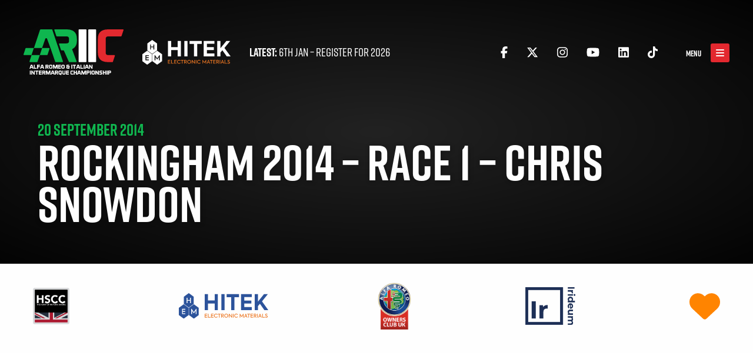

--- FILE ---
content_type: text/html; charset=UTF-8
request_url: https://alfaracer.com/videos/rockingham-2014-race-1-chris-snowdon/
body_size: 10638
content:
<!doctype html>

<html class="no-js" lang="en-GB">

<head>
	<meta charset="utf-8">

	<!-- Force IE to use the latest rendering engine available -->
	<meta http-equiv="X-UA-Compatible" content="IE=edge">

	<!-- Mobile Meta -->
	<meta name="viewport" content="width=device-width, initial-scale=1.0">
	<meta class="foundation-mq">

	<!-- If Site Icon isn't set in customizer -->
	
	<link rel="pingback" href="https://alfaracer.com/xmlrpc.php">
	<link rel="stylesheet" href="https://use.typekit.net/xvu6obf.css">
	<script src="https://kit.fontawesome.com/c7e09d8a9a.js" crossorigin="anonymous"></script>

	<!-- Global site tag (gtag.js) - Google Analytics -->
	<script async src="https://www.googletagmanager.com/gtag/js?id=UA-49017400-1"></script>
	<script>
		window.dataLayer = window.dataLayer || [];

		function gtag() {
			dataLayer.push(arguments);
		}
		gtag('js', new Date());

		gtag('config', 'UA-49017400-1');
	</script>

	<meta name='robots' content='index, follow, max-image-preview:large, max-snippet:-1, max-video-preview:-1' />

	<!-- This site is optimized with the Yoast SEO plugin v26.8 - https://yoast.com/product/yoast-seo-wordpress/ -->
	<title>Rockingham 2014 - Race 1 - Chris Snowdon - 2026 HITEK Alfa Romeo &amp; Italian Intermarque Championship</title>
	<link rel="canonical" href="https://alfaracer.com/videos/rockingham-2014-race-1-chris-snowdon/" />
	<meta property="og:locale" content="en_GB" />
	<meta property="og:type" content="article" />
	<meta property="og:title" content="Rockingham 2014 - Race 1 - Chris Snowdon - 2026 HITEK Alfa Romeo &amp; Italian Intermarque Championship" />
	<meta property="og:url" content="https://alfaracer.com/videos/rockingham-2014-race-1-chris-snowdon/" />
	<meta property="og:site_name" content="2026 HITEK Alfa Romeo &amp; Italian Intermarque Championship" />
	<meta property="article:publisher" content="https://www.facebook.com/AlfaRomeoChampionship/" />
	<meta property="article:modified_time" content="2019-05-14T17:00:35+00:00" />
	<meta name="twitter:card" content="summary_large_image" />
	<meta name="twitter:site" content="@alfaracer" />
	<script type="application/ld+json" class="yoast-schema-graph">{"@context":"https://schema.org","@graph":[{"@type":"WebPage","@id":"https://alfaracer.com/videos/rockingham-2014-race-1-chris-snowdon/","url":"https://alfaracer.com/videos/rockingham-2014-race-1-chris-snowdon/","name":"Rockingham 2014 - Race 1 - Chris Snowdon - 2026 HITEK Alfa Romeo &amp; Italian Intermarque Championship","isPartOf":{"@id":"https://alfaracer.com/#website"},"datePublished":"2014-09-20T12:26:48+00:00","dateModified":"2019-05-14T17:00:35+00:00","breadcrumb":{"@id":"https://alfaracer.com/videos/rockingham-2014-race-1-chris-snowdon/#breadcrumb"},"inLanguage":"en-GB","potentialAction":[{"@type":"ReadAction","target":["https://alfaracer.com/videos/rockingham-2014-race-1-chris-snowdon/"]}]},{"@type":"BreadcrumbList","@id":"https://alfaracer.com/videos/rockingham-2014-race-1-chris-snowdon/#breadcrumb","itemListElement":[{"@type":"ListItem","position":1,"name":"Home","item":"https://alfaracer.com/"},{"@type":"ListItem","position":2,"name":"Videos","item":"https://alfaracer.com/videos/"},{"@type":"ListItem","position":3,"name":"Rockingham 2014 &#8211; Race 1 &#8211; Chris Snowdon"}]},{"@type":"WebSite","@id":"https://alfaracer.com/#website","url":"https://alfaracer.com/","name":"2026 HITEK Alfa Romeo &amp; Italian Intermarque Championship","description":"Organisers of the UK Alfa Romeo &amp; Italian Car Motor Racing Championship","publisher":{"@id":"https://alfaracer.com/#organization"},"potentialAction":[{"@type":"SearchAction","target":{"@type":"EntryPoint","urlTemplate":"https://alfaracer.com/?s={search_term_string}"},"query-input":{"@type":"PropertyValueSpecification","valueRequired":true,"valueName":"search_term_string"}}],"inLanguage":"en-GB"},{"@type":"Organization","@id":"https://alfaracer.com/#organization","name":"HITEK Electronic Materials Alfa Romeo Championship","url":"https://alfaracer.com/","logo":{"@type":"ImageObject","inLanguage":"en-GB","@id":"https://alfaracer.com/#/schema/logo/image/","url":"https://alfaracer.com/wp-content/uploads/2021/03/arca-logo-dark.png","contentUrl":"https://alfaracer.com/wp-content/uploads/2021/03/arca-logo-dark.png","width":2244,"height":1418,"caption":"HITEK Electronic Materials Alfa Romeo Championship"},"image":{"@id":"https://alfaracer.com/#/schema/logo/image/"},"sameAs":["https://www.facebook.com/AlfaRomeoChampionship/","https://x.com/alfaracer","https://www.instagram.com/alfaracer63/","https://www.youtube.com/channel/UC8fOOi6J63GCFm49YzmEHDQ","https://www.tiktok.com/@alfachampionship"]}]}</script>
	<!-- / Yoast SEO plugin. -->


<link rel='dns-prefetch' href='//ajax.googleapis.com' />
<link rel="alternate" type="application/rss+xml" title="2026 HITEK Alfa Romeo &amp; Italian Intermarque Championship &raquo; Feed" href="https://alfaracer.com/feed/" />
<link rel="alternate" type="application/rss+xml" title="2026 HITEK Alfa Romeo &amp; Italian Intermarque Championship &raquo; Comments Feed" href="https://alfaracer.com/comments/feed/" />
<link rel="alternate" type="application/rss+xml" title="2026 HITEK Alfa Romeo &amp; Italian Intermarque Championship &raquo; Rockingham 2014 &#8211; Race 1 &#8211; Chris Snowdon Comments Feed" href="https://alfaracer.com/videos/rockingham-2014-race-1-chris-snowdon/feed/" />
<link rel="alternate" title="oEmbed (JSON)" type="application/json+oembed" href="https://alfaracer.com/wp-json/oembed/1.0/embed?url=https%3A%2F%2Falfaracer.com%2Fvideos%2Frockingham-2014-race-1-chris-snowdon%2F" />
<link rel="alternate" title="oEmbed (XML)" type="text/xml+oembed" href="https://alfaracer.com/wp-json/oembed/1.0/embed?url=https%3A%2F%2Falfaracer.com%2Fvideos%2Frockingham-2014-race-1-chris-snowdon%2F&#038;format=xml" />
<style id='wp-img-auto-sizes-contain-inline-css' type='text/css'>
img:is([sizes=auto i],[sizes^="auto," i]){contain-intrinsic-size:3000px 1500px}
/*# sourceURL=wp-img-auto-sizes-contain-inline-css */
</style>
<style id='wp-emoji-styles-inline-css' type='text/css'>

	img.wp-smiley, img.emoji {
		display: inline !important;
		border: none !important;
		box-shadow: none !important;
		height: 1em !important;
		width: 1em !important;
		margin: 0 0.07em !important;
		vertical-align: -0.1em !important;
		background: none !important;
		padding: 0 !important;
	}
/*# sourceURL=wp-emoji-styles-inline-css */
</style>
<style id='wp-block-library-inline-css' type='text/css'>
:root{--wp-block-synced-color:#7a00df;--wp-block-synced-color--rgb:122,0,223;--wp-bound-block-color:var(--wp-block-synced-color);--wp-editor-canvas-background:#ddd;--wp-admin-theme-color:#007cba;--wp-admin-theme-color--rgb:0,124,186;--wp-admin-theme-color-darker-10:#006ba1;--wp-admin-theme-color-darker-10--rgb:0,107,160.5;--wp-admin-theme-color-darker-20:#005a87;--wp-admin-theme-color-darker-20--rgb:0,90,135;--wp-admin-border-width-focus:2px}@media (min-resolution:192dpi){:root{--wp-admin-border-width-focus:1.5px}}.wp-element-button{cursor:pointer}:root .has-very-light-gray-background-color{background-color:#eee}:root .has-very-dark-gray-background-color{background-color:#313131}:root .has-very-light-gray-color{color:#eee}:root .has-very-dark-gray-color{color:#313131}:root .has-vivid-green-cyan-to-vivid-cyan-blue-gradient-background{background:linear-gradient(135deg,#00d084,#0693e3)}:root .has-purple-crush-gradient-background{background:linear-gradient(135deg,#34e2e4,#4721fb 50%,#ab1dfe)}:root .has-hazy-dawn-gradient-background{background:linear-gradient(135deg,#faaca8,#dad0ec)}:root .has-subdued-olive-gradient-background{background:linear-gradient(135deg,#fafae1,#67a671)}:root .has-atomic-cream-gradient-background{background:linear-gradient(135deg,#fdd79a,#004a59)}:root .has-nightshade-gradient-background{background:linear-gradient(135deg,#330968,#31cdcf)}:root .has-midnight-gradient-background{background:linear-gradient(135deg,#020381,#2874fc)}:root{--wp--preset--font-size--normal:16px;--wp--preset--font-size--huge:42px}.has-regular-font-size{font-size:1em}.has-larger-font-size{font-size:2.625em}.has-normal-font-size{font-size:var(--wp--preset--font-size--normal)}.has-huge-font-size{font-size:var(--wp--preset--font-size--huge)}.has-text-align-center{text-align:center}.has-text-align-left{text-align:left}.has-text-align-right{text-align:right}.has-fit-text{white-space:nowrap!important}#end-resizable-editor-section{display:none}.aligncenter{clear:both}.items-justified-left{justify-content:flex-start}.items-justified-center{justify-content:center}.items-justified-right{justify-content:flex-end}.items-justified-space-between{justify-content:space-between}.screen-reader-text{border:0;clip-path:inset(50%);height:1px;margin:-1px;overflow:hidden;padding:0;position:absolute;width:1px;word-wrap:normal!important}.screen-reader-text:focus{background-color:#ddd;clip-path:none;color:#444;display:block;font-size:1em;height:auto;left:5px;line-height:normal;padding:15px 23px 14px;text-decoration:none;top:5px;width:auto;z-index:100000}html :where(.has-border-color){border-style:solid}html :where([style*=border-top-color]){border-top-style:solid}html :where([style*=border-right-color]){border-right-style:solid}html :where([style*=border-bottom-color]){border-bottom-style:solid}html :where([style*=border-left-color]){border-left-style:solid}html :where([style*=border-width]){border-style:solid}html :where([style*=border-top-width]){border-top-style:solid}html :where([style*=border-right-width]){border-right-style:solid}html :where([style*=border-bottom-width]){border-bottom-style:solid}html :where([style*=border-left-width]){border-left-style:solid}html :where(img[class*=wp-image-]){height:auto;max-width:100%}:where(figure){margin:0 0 1em}html :where(.is-position-sticky){--wp-admin--admin-bar--position-offset:var(--wp-admin--admin-bar--height,0px)}@media screen and (max-width:600px){html :where(.is-position-sticky){--wp-admin--admin-bar--position-offset:0px}}

/*# sourceURL=wp-block-library-inline-css */
</style><link rel='stylesheet' id='wc-blocks-style-css' href='https://alfaracer.com/wp-content/plugins/woocommerce/assets/client/blocks/wc-blocks.css?ver=wc-10.4.3' type='text/css' media='all' />
<style id='global-styles-inline-css' type='text/css'>
:root{--wp--preset--aspect-ratio--square: 1;--wp--preset--aspect-ratio--4-3: 4/3;--wp--preset--aspect-ratio--3-4: 3/4;--wp--preset--aspect-ratio--3-2: 3/2;--wp--preset--aspect-ratio--2-3: 2/3;--wp--preset--aspect-ratio--16-9: 16/9;--wp--preset--aspect-ratio--9-16: 9/16;--wp--preset--color--black: #000000;--wp--preset--color--cyan-bluish-gray: #abb8c3;--wp--preset--color--white: #ffffff;--wp--preset--color--pale-pink: #f78da7;--wp--preset--color--vivid-red: #cf2e2e;--wp--preset--color--luminous-vivid-orange: #ff6900;--wp--preset--color--luminous-vivid-amber: #fcb900;--wp--preset--color--light-green-cyan: #7bdcb5;--wp--preset--color--vivid-green-cyan: #00d084;--wp--preset--color--pale-cyan-blue: #8ed1fc;--wp--preset--color--vivid-cyan-blue: #0693e3;--wp--preset--color--vivid-purple: #9b51e0;--wp--preset--gradient--vivid-cyan-blue-to-vivid-purple: linear-gradient(135deg,rgb(6,147,227) 0%,rgb(155,81,224) 100%);--wp--preset--gradient--light-green-cyan-to-vivid-green-cyan: linear-gradient(135deg,rgb(122,220,180) 0%,rgb(0,208,130) 100%);--wp--preset--gradient--luminous-vivid-amber-to-luminous-vivid-orange: linear-gradient(135deg,rgb(252,185,0) 0%,rgb(255,105,0) 100%);--wp--preset--gradient--luminous-vivid-orange-to-vivid-red: linear-gradient(135deg,rgb(255,105,0) 0%,rgb(207,46,46) 100%);--wp--preset--gradient--very-light-gray-to-cyan-bluish-gray: linear-gradient(135deg,rgb(238,238,238) 0%,rgb(169,184,195) 100%);--wp--preset--gradient--cool-to-warm-spectrum: linear-gradient(135deg,rgb(74,234,220) 0%,rgb(151,120,209) 20%,rgb(207,42,186) 40%,rgb(238,44,130) 60%,rgb(251,105,98) 80%,rgb(254,248,76) 100%);--wp--preset--gradient--blush-light-purple: linear-gradient(135deg,rgb(255,206,236) 0%,rgb(152,150,240) 100%);--wp--preset--gradient--blush-bordeaux: linear-gradient(135deg,rgb(254,205,165) 0%,rgb(254,45,45) 50%,rgb(107,0,62) 100%);--wp--preset--gradient--luminous-dusk: linear-gradient(135deg,rgb(255,203,112) 0%,rgb(199,81,192) 50%,rgb(65,88,208) 100%);--wp--preset--gradient--pale-ocean: linear-gradient(135deg,rgb(255,245,203) 0%,rgb(182,227,212) 50%,rgb(51,167,181) 100%);--wp--preset--gradient--electric-grass: linear-gradient(135deg,rgb(202,248,128) 0%,rgb(113,206,126) 100%);--wp--preset--gradient--midnight: linear-gradient(135deg,rgb(2,3,129) 0%,rgb(40,116,252) 100%);--wp--preset--font-size--small: 13px;--wp--preset--font-size--medium: 20px;--wp--preset--font-size--large: 36px;--wp--preset--font-size--x-large: 42px;--wp--preset--spacing--20: 0.44rem;--wp--preset--spacing--30: 0.67rem;--wp--preset--spacing--40: 1rem;--wp--preset--spacing--50: 1.5rem;--wp--preset--spacing--60: 2.25rem;--wp--preset--spacing--70: 3.38rem;--wp--preset--spacing--80: 5.06rem;--wp--preset--shadow--natural: 6px 6px 9px rgba(0, 0, 0, 0.2);--wp--preset--shadow--deep: 12px 12px 50px rgba(0, 0, 0, 0.4);--wp--preset--shadow--sharp: 6px 6px 0px rgba(0, 0, 0, 0.2);--wp--preset--shadow--outlined: 6px 6px 0px -3px rgb(255, 255, 255), 6px 6px rgb(0, 0, 0);--wp--preset--shadow--crisp: 6px 6px 0px rgb(0, 0, 0);}:where(.is-layout-flex){gap: 0.5em;}:where(.is-layout-grid){gap: 0.5em;}body .is-layout-flex{display: flex;}.is-layout-flex{flex-wrap: wrap;align-items: center;}.is-layout-flex > :is(*, div){margin: 0;}body .is-layout-grid{display: grid;}.is-layout-grid > :is(*, div){margin: 0;}:where(.wp-block-columns.is-layout-flex){gap: 2em;}:where(.wp-block-columns.is-layout-grid){gap: 2em;}:where(.wp-block-post-template.is-layout-flex){gap: 1.25em;}:where(.wp-block-post-template.is-layout-grid){gap: 1.25em;}.has-black-color{color: var(--wp--preset--color--black) !important;}.has-cyan-bluish-gray-color{color: var(--wp--preset--color--cyan-bluish-gray) !important;}.has-white-color{color: var(--wp--preset--color--white) !important;}.has-pale-pink-color{color: var(--wp--preset--color--pale-pink) !important;}.has-vivid-red-color{color: var(--wp--preset--color--vivid-red) !important;}.has-luminous-vivid-orange-color{color: var(--wp--preset--color--luminous-vivid-orange) !important;}.has-luminous-vivid-amber-color{color: var(--wp--preset--color--luminous-vivid-amber) !important;}.has-light-green-cyan-color{color: var(--wp--preset--color--light-green-cyan) !important;}.has-vivid-green-cyan-color{color: var(--wp--preset--color--vivid-green-cyan) !important;}.has-pale-cyan-blue-color{color: var(--wp--preset--color--pale-cyan-blue) !important;}.has-vivid-cyan-blue-color{color: var(--wp--preset--color--vivid-cyan-blue) !important;}.has-vivid-purple-color{color: var(--wp--preset--color--vivid-purple) !important;}.has-black-background-color{background-color: var(--wp--preset--color--black) !important;}.has-cyan-bluish-gray-background-color{background-color: var(--wp--preset--color--cyan-bluish-gray) !important;}.has-white-background-color{background-color: var(--wp--preset--color--white) !important;}.has-pale-pink-background-color{background-color: var(--wp--preset--color--pale-pink) !important;}.has-vivid-red-background-color{background-color: var(--wp--preset--color--vivid-red) !important;}.has-luminous-vivid-orange-background-color{background-color: var(--wp--preset--color--luminous-vivid-orange) !important;}.has-luminous-vivid-amber-background-color{background-color: var(--wp--preset--color--luminous-vivid-amber) !important;}.has-light-green-cyan-background-color{background-color: var(--wp--preset--color--light-green-cyan) !important;}.has-vivid-green-cyan-background-color{background-color: var(--wp--preset--color--vivid-green-cyan) !important;}.has-pale-cyan-blue-background-color{background-color: var(--wp--preset--color--pale-cyan-blue) !important;}.has-vivid-cyan-blue-background-color{background-color: var(--wp--preset--color--vivid-cyan-blue) !important;}.has-vivid-purple-background-color{background-color: var(--wp--preset--color--vivid-purple) !important;}.has-black-border-color{border-color: var(--wp--preset--color--black) !important;}.has-cyan-bluish-gray-border-color{border-color: var(--wp--preset--color--cyan-bluish-gray) !important;}.has-white-border-color{border-color: var(--wp--preset--color--white) !important;}.has-pale-pink-border-color{border-color: var(--wp--preset--color--pale-pink) !important;}.has-vivid-red-border-color{border-color: var(--wp--preset--color--vivid-red) !important;}.has-luminous-vivid-orange-border-color{border-color: var(--wp--preset--color--luminous-vivid-orange) !important;}.has-luminous-vivid-amber-border-color{border-color: var(--wp--preset--color--luminous-vivid-amber) !important;}.has-light-green-cyan-border-color{border-color: var(--wp--preset--color--light-green-cyan) !important;}.has-vivid-green-cyan-border-color{border-color: var(--wp--preset--color--vivid-green-cyan) !important;}.has-pale-cyan-blue-border-color{border-color: var(--wp--preset--color--pale-cyan-blue) !important;}.has-vivid-cyan-blue-border-color{border-color: var(--wp--preset--color--vivid-cyan-blue) !important;}.has-vivid-purple-border-color{border-color: var(--wp--preset--color--vivid-purple) !important;}.has-vivid-cyan-blue-to-vivid-purple-gradient-background{background: var(--wp--preset--gradient--vivid-cyan-blue-to-vivid-purple) !important;}.has-light-green-cyan-to-vivid-green-cyan-gradient-background{background: var(--wp--preset--gradient--light-green-cyan-to-vivid-green-cyan) !important;}.has-luminous-vivid-amber-to-luminous-vivid-orange-gradient-background{background: var(--wp--preset--gradient--luminous-vivid-amber-to-luminous-vivid-orange) !important;}.has-luminous-vivid-orange-to-vivid-red-gradient-background{background: var(--wp--preset--gradient--luminous-vivid-orange-to-vivid-red) !important;}.has-very-light-gray-to-cyan-bluish-gray-gradient-background{background: var(--wp--preset--gradient--very-light-gray-to-cyan-bluish-gray) !important;}.has-cool-to-warm-spectrum-gradient-background{background: var(--wp--preset--gradient--cool-to-warm-spectrum) !important;}.has-blush-light-purple-gradient-background{background: var(--wp--preset--gradient--blush-light-purple) !important;}.has-blush-bordeaux-gradient-background{background: var(--wp--preset--gradient--blush-bordeaux) !important;}.has-luminous-dusk-gradient-background{background: var(--wp--preset--gradient--luminous-dusk) !important;}.has-pale-ocean-gradient-background{background: var(--wp--preset--gradient--pale-ocean) !important;}.has-electric-grass-gradient-background{background: var(--wp--preset--gradient--electric-grass) !important;}.has-midnight-gradient-background{background: var(--wp--preset--gradient--midnight) !important;}.has-small-font-size{font-size: var(--wp--preset--font-size--small) !important;}.has-medium-font-size{font-size: var(--wp--preset--font-size--medium) !important;}.has-large-font-size{font-size: var(--wp--preset--font-size--large) !important;}.has-x-large-font-size{font-size: var(--wp--preset--font-size--x-large) !important;}
/*# sourceURL=global-styles-inline-css */
</style>

<style id='classic-theme-styles-inline-css' type='text/css'>
/*! This file is auto-generated */
.wp-block-button__link{color:#fff;background-color:#32373c;border-radius:9999px;box-shadow:none;text-decoration:none;padding:calc(.667em + 2px) calc(1.333em + 2px);font-size:1.125em}.wp-block-file__button{background:#32373c;color:#fff;text-decoration:none}
/*# sourceURL=/wp-includes/css/classic-themes.min.css */
</style>
<link rel='stylesheet' id='woocommerce-layout-css' href='https://alfaracer.com/wp-content/plugins/woocommerce/assets/css/woocommerce-layout.css?ver=10.4.3' type='text/css' media='all' />
<link rel='stylesheet' id='woocommerce-smallscreen-css' href='https://alfaracer.com/wp-content/plugins/woocommerce/assets/css/woocommerce-smallscreen.css?ver=10.4.3' type='text/css' media='only screen and (max-width: 768px)' />
<link rel='stylesheet' id='woocommerce-general-css' href='https://alfaracer.com/wp-content/plugins/woocommerce/assets/css/woocommerce.css?ver=10.4.3' type='text/css' media='all' />
<style id='woocommerce-inline-inline-css' type='text/css'>
.woocommerce form .form-row .required { visibility: visible; }
/*# sourceURL=woocommerce-inline-inline-css */
</style>
<link rel='stylesheet' id='site-css-css' href='https://alfaracer.com/wp-content/themes/alfaracer/assets/styles/style.css?ver=1672779962' type='text/css' media='all' />
<link rel='stylesheet' id='justified-css-css' href='https://alfaracer.com/wp-content/themes/alfaracer/assets/styles/justifiedGallery.min.css?ver=all' type='text/css' media='all' />
<script type="text/javascript" src="https://ajax.googleapis.com/ajax/libs/jquery/3.1.1/jquery.min.js" id="jquery-js"></script>
<script type="text/javascript" src="https://alfaracer.com/wp-content/plugins/woocommerce/assets/js/jquery-blockui/jquery.blockUI.min.js?ver=2.7.0-wc.10.4.3" id="wc-jquery-blockui-js" defer="defer" data-wp-strategy="defer"></script>
<script type="text/javascript" id="wc-add-to-cart-js-extra">
/* <![CDATA[ */
var wc_add_to_cart_params = {"ajax_url":"/wp-admin/admin-ajax.php","wc_ajax_url":"/?wc-ajax=%%endpoint%%","i18n_view_cart":"View basket","cart_url":"https://alfaracer.com/basket/","is_cart":"","cart_redirect_after_add":"no"};
//# sourceURL=wc-add-to-cart-js-extra
/* ]]> */
</script>
<script type="text/javascript" src="https://alfaracer.com/wp-content/plugins/woocommerce/assets/js/frontend/add-to-cart.min.js?ver=10.4.3" id="wc-add-to-cart-js" defer="defer" data-wp-strategy="defer"></script>
<script type="text/javascript" src="https://alfaracer.com/wp-content/plugins/woocommerce/assets/js/js-cookie/js.cookie.min.js?ver=2.1.4-wc.10.4.3" id="wc-js-cookie-js" defer="defer" data-wp-strategy="defer"></script>
<script type="text/javascript" id="woocommerce-js-extra">
/* <![CDATA[ */
var woocommerce_params = {"ajax_url":"/wp-admin/admin-ajax.php","wc_ajax_url":"/?wc-ajax=%%endpoint%%","i18n_password_show":"Show password","i18n_password_hide":"Hide password"};
//# sourceURL=woocommerce-js-extra
/* ]]> */
</script>
<script type="text/javascript" src="https://alfaracer.com/wp-content/plugins/woocommerce/assets/js/frontend/woocommerce.min.js?ver=10.4.3" id="woocommerce-js" defer="defer" data-wp-strategy="defer"></script>
<script type="text/javascript" id="WCPAY_ASSETS-js-extra">
/* <![CDATA[ */
var wcpayAssets = {"url":"https://alfaracer.com/wp-content/plugins/woocommerce-payments/dist/"};
//# sourceURL=WCPAY_ASSETS-js-extra
/* ]]> */
</script>
<script type="text/javascript" src="https://alfaracer.com/wp-content/themes/alfaracer/assets/scripts/jquery.justifiedGallery.min.js?ver=1" id="justified-js-js"></script>
<link rel="https://api.w.org/" href="https://alfaracer.com/wp-json/" /><link rel="alternate" title="JSON" type="application/json" href="https://alfaracer.com/wp-json/wp/v2/videos/3569" /><link rel='shortlink' href='https://alfaracer.com/?p=3569' />
	<noscript><style>.woocommerce-product-gallery{ opacity: 1 !important; }</style></noscript>
	<link rel="icon" href="https://alfaracer.com/wp-content/uploads/2020/11/favicon.svg" sizes="32x32" />
<link rel="icon" href="https://alfaracer.com/wp-content/uploads/2020/11/favicon.svg" sizes="192x192" />
<link rel="apple-touch-icon" href="https://alfaracer.com/wp-content/uploads/2020/11/favicon.svg" />
<meta name="msapplication-TileImage" content="https://alfaracer.com/wp-content/uploads/2020/11/favicon.svg" />

<link rel='stylesheet' id='fifu-woo-css' href='https://alfaracer.com/wp-content/plugins/featured-image-from-url/includes/html/css/woo.css?ver=5.3.2' type='text/css' media='all' />
<style id='fifu-woo-inline-css' type='text/css'>
img.zoomImg {display:inline !important}
/*# sourceURL=fifu-woo-inline-css */
</style>
</head>

<body class="wp-singular videos-template-default single single-videos postid-3569 wp-theme-alfaracer theme-alfaracer woocommerce-no-js">

	<div class="off-canvas-wrapper">

		<div class="off-canvas position-right" id="off-canvas" data-off-canvas>

	<h4>Menu</h4>

	<ul id="offcanvas-nav" class="vertical menu accordion-menu" data-accordion-menu><li id="menu-item-9764" class="home menu-item menu-item-type-post_type menu-item-object-page menu-item-home menu-item-9764"><a href="https://alfaracer.com/">Home</a></li>
<li id="menu-item-9889" class="news menu-item menu-item-type-post_type menu-item-object-page current_page_parent menu-item-9889"><a href="https://alfaracer.com/news/">News</a></li>
<li id="menu-item-25351" class="menu-item menu-item-type-post_type menu-item-object-page menu-item-has-children menu-item-25351"><a href="https://alfaracer.com/2026-season/">2026 Season</a>
<ul class="vertical menu">
	<li id="menu-item-9777" class="menu-item menu-item-type-custom menu-item-object-custom menu-item-9777"><a href="https://alfaracer.com/events/season/2026/">Calendar</a></li>
	<li id="menu-item-9778" class="menu-item menu-item-type-custom menu-item-object-custom menu-item-9778"><a href="https://alfaracer.com/drivers/season/2026/">Drivers</a></li>
	<li id="menu-item-11588" class="menu-item menu-item-type-custom menu-item-object-custom menu-item-11588"><a href="https://alfaracer.com/videos">Videos</a></li>
	<li id="menu-item-1296" class="menu-item menu-item-type-post_type menu-item-object-page menu-item-1296"><a href="https://alfaracer.com/championship/lap-records/">Lap Records</a></li>
</ul>
</li>
<li id="menu-item-50" class="nav-col menu-item menu-item-type-post_type menu-item-object-page menu-item-has-children menu-item-50"><a href="https://alfaracer.com/championship/">Championship</a>
<ul class="vertical menu">
	<li id="menu-item-10246" class="menu-item menu-item-type-post_type menu-item-object-page menu-item-10246"><a href="https://alfaracer.com/championship/">About</a></li>
	<li id="menu-item-73" class="menu-item menu-item-type-post_type menu-item-object-page menu-item-73"><a href="https://alfaracer.com/championship/class-structure/">Class Structure</a></li>
	<li id="menu-item-55" class="menu-item menu-item-type-post_type menu-item-object-page menu-item-55"><a href="https://alfaracer.com/championship/regulations/">Regulations</a></li>
	<li id="menu-item-10039" class="menu-item menu-item-type-post_type menu-item-object-page menu-item-10039"><a href="https://alfaracer.com/go-racing/">How do I start?</a></li>
	<li id="menu-item-19882" class="menu-item menu-item-type-post_type menu-item-object-page menu-item-19882"><a href="https://alfaracer.com/championship/sponsorship/">Sponsorship</a></li>
	<li id="menu-item-51" class="menu-item menu-item-type-post_type menu-item-object-page menu-item-51"><a href="https://alfaracer.com/championship/panel/">Panel</a></li>
	<li id="menu-item-13544" class="menu-item menu-item-type-post_type menu-item-object-page menu-item-13544"><a href="https://alfaracer.com/championship/regulations/code-of-conduct-for-circuit-racing/">Code of Conduct</a></li>
</ul>
</li>
<li id="menu-item-125" class="nav-col menu-item menu-item-type-post_type menu-item-object-page menu-item-has-children menu-item-125"><a href="https://alfaracer.com/history/">History</a>
<ul class="vertical menu">
	<li id="menu-item-126" class="menu-item menu-item-type-post_type menu-item-object-page menu-item-126"><a href="https://alfaracer.com/history/champions/">Champions</a></li>
	<li id="menu-item-10610" class="menu-item menu-item-type-post_type menu-item-object-page menu-item-10610"><a href="https://alfaracer.com/history/drivers/">Drivers</a></li>
	<li id="menu-item-25353" class="menu-item menu-item-type-post_type menu-item-object-page menu-item-25353"><a href="https://alfaracer.com/2025-season/">2025 Season</a></li>
	<li id="menu-item-23804" class="menu-item menu-item-type-post_type menu-item-object-page menu-item-23804"><a href="https://alfaracer.com/2024-season/">2024 Season</a></li>
	<li id="menu-item-23098" class="menu-item menu-item-type-post_type menu-item-object-page menu-item-23098"><a href="https://alfaracer.com/2023-season/">2023 Season</a></li>
	<li id="menu-item-23099" class="menu-item menu-item-type-post_type menu-item-object-page menu-item-23099"><a href="https://alfaracer.com/2022-season/">2022 Season</a></li>
	<li id="menu-item-22261" class="menu-item menu-item-type-post_type menu-item-object-page menu-item-22261"><a href="https://alfaracer.com/2021-season/">2021 Season</a></li>
	<li id="menu-item-17069" class="menu-item menu-item-type-post_type menu-item-object-page menu-item-17069"><a href="https://alfaracer.com/2020-season/">2020 Season</a></li>
	<li id="menu-item-17070" class="menu-item menu-item-type-post_type menu-item-object-page menu-item-17070"><a href="https://alfaracer.com/2019-season/">2019 Season</a></li>
	<li id="menu-item-8638" class="nav-col menu-item menu-item-type-post_type menu-item-object-page menu-item-8638"><a href="https://alfaracer.com/2018-season/">2018 Season</a></li>
	<li id="menu-item-9752" class="menu-item menu-item-type-post_type menu-item-object-page menu-item-9752"><a href="https://alfaracer.com/2017-season/">2017 Season</a></li>
	<li id="menu-item-9746" class="menu-item menu-item-type-post_type menu-item-object-page menu-item-9746"><a href="https://alfaracer.com/2016-season/">2016 Season</a></li>
	<li id="menu-item-9740" class="menu-item menu-item-type-post_type menu-item-object-page menu-item-9740"><a href="https://alfaracer.com/2015-season/">2015 Season</a></li>
	<li id="menu-item-9734" class="menu-item menu-item-type-post_type menu-item-object-page menu-item-9734"><a href="https://alfaracer.com/2014-season/">2014 Season</a></li>
</ul>
</li>
<li id="menu-item-22282" class="menu-item menu-item-type-post_type menu-item-object-page menu-item-has-children menu-item-22282"><a href="https://alfaracer.com/shop/">Shop</a>
<ul class="vertical menu">
	<li id="menu-item-10337" class="menu-item menu-item-type-post_type menu-item-object-page menu-item-10337"><a href="https://alfaracer.com/shop/">Cars for Sale</a></li>
	<li id="menu-item-22281" class="menu-item menu-item-type-post_type menu-item-object-page menu-item-22281"><a href="https://alfaracer.com/basket/">Basket</a></li>
	<li id="menu-item-22283" class="menu-item menu-item-type-post_type menu-item-object-page menu-item-22283"><a href="https://alfaracer.com/my-account/">My Account</a></li>
</ul>
</li>
</ul>
	<img class="logo" src="https://alfaracer.com/wp-content/themes/alfaracer/assets/svg/arca-simple-green.svg" alt="2026 HITEK Alfa Romeo &amp; Italian Intermarque Championship" width="70" />

	
</div>
		<div class="off-canvas-content" data-off-canvas-content>

			
							<header class="header simple focuspoint" data-focus-x="0" data-focus-y="0" data-image-w="1600" data-image-h="686" role="banner">

								<!-- <img class="focus-img" src="https://live.staticflickr.com/65535/54015934795_c2ad28c6f3_h.jpg" alt="Rockingham 2014 &#8211; Race 1 &#8211; Chris Snowdon" /> -->

							
							<div class="top-bar" id="top-bar-menu">
	<div class="top-bar-left">
		<ul class="menu align-middle">
			<li>
				<a class="logo" href="https://alfaracer.com">
					<img src="https://alfaracer.com/wp-content/themes/alfaracer/assets/svg/ariic_logo.svg" alt="2026 HITEK Alfa Romeo &amp; Italian Intermarque Championship" width="170" />
				</a>
			</li>
			<li class="show-for-medium">
				<a href="https://www.hitek-ltd.co.uk/" target="_blank">
					<img src="https://alfaracer.com/wp-content/themes/alfaracer/assets/images/sponsors/hitek-25-logo-white.svg" alt="Hitek Electronic Materials" width="150" />
				</a>
			</li>
			<li class="show-for-large">
				<p style="margin: 0;text-align: left"><strong>Latest:</strong> 6th Jan &#8211; <a href="https://alfaracer.com/product/2026-ariic-membership/">Register for 2026</a></p>
			</li>
		</ul>
	</div>
	<div class="top-bar-right">
		<ul class="menu align-middle">
			<li class="show-for-xlarge"><a class="social" target="_blank" href="https://www.facebook.com/ariichampionship/"><i class="fab fa-facebook-f"></i></a></li>
			<li class="show-for-xlarge"><a class="social" target="_blank" href="https://x.com/ariic_uk"><i class="fab fa-x-twitter"></i></a></li>
			<li class="show-for-xlarge"><a class="social" target="_blank" href="https://www.instagram.com/ariic_uk/"><i class="fab fa-instagram"></i></a></li>
			<li class="show-for-xlarge"><a class="social" target="_blank" href="https://www.youtube.com/@ariic_uk"><i class="fab fa-youtube"></i></a></li>
			<li class="show-for-xlarge"><a class="social" target="_blank" href="https://www.linkedin.com/company/ariic-uk"><i class="fab fa-linkedin"></i></a></li>
			<li class="show-for-xlarge"><a class="social" target="_blank" href="https://www.tiktok.com/@ariic_uk"><i class="fab fa-tiktok"></i></a></li>

						
			<li class="label">Menu</li>
			<li><button class="menu-bars" type="button" data-toggle="off-canvas"><i class="fas fa-bars"></i></button></li>
		</ul>
	</div>
</div>
							<div class="grid-x grid-padding-x" id="banner">

	<div class="medium-12 cell">
		
						<date>20 September 2014</date><br/>
			
							<h1><strong>Rockingham 2014 &#8211; Race 1 &#8211; Chris Snowdon</strong></h1><br/>
			
						
		
	</div>

</div>

							</header> <!-- end .header -->
<div class="content sponsors">

	<div class="grid-x text-center align-justify align-middle">

		<!-- <div class="cell shrink">

			<a href="https://www.750mc.co.uk/" title="750 Motor Club" target="_blank">
				<img class="sq" src="https://alfaracer.com/wp-content/themes/alfaracer/assets/images/sponsors/750mc_logo.png" alt="750 Motor Club" />
			</a>

		</div> -->

		<div class="cell shrink">

			<a href="https://hscc.org.uk/" title="HSCC" target="_blank">
				<img width="110" class="sq" src="https://alfaracer.com/wp-content/themes/alfaracer/assets/images/sponsors/hscc-new.png" alt="HSCC" />
			</a>

		</div>

		<div class="cell shrink">

			<a href="https://alfaracer.com/championship/sponsorship/hitek-electronic-materials/" title="HITEK">
				<img width="200" src="https://alfaracer.com/wp-content/themes/alfaracer/assets/images/sponsors/hitek-25-logo.svg" alt="Hitek Electronic Materials" />
			</a>

		</div>

		<div class="cell shrink">

			<a href="http://www.aroc-uk.com/" title="AROC" target="_blank">
				<img class="sq" src="https://alfaracer.com/wp-content/themes/alfaracer/assets/images/sponsors/arca_sponsor_aroc_hr.png" alt="AROC" />
			</a>

		</div>

		<div class="cell shrink">

			<a href="https://wsp-engineering.co.uk/" title="Irideum" target="_blank">
				<img class="sq" src="https://alfaracer.com/wp-content/themes/alfaracer/assets/images/sponsors/irideum.png" alt="Irideum" />
			</a>

		</div>

		<!-- <div class="cell shrink">

			<a href="https://grove-dean-motorsport.com/" title="Grove & Dean Motorsport Insurance" target="_blank">
				<img class="100" src="https://alfaracer.com/wp-content/themes/alfaracer/assets/images/sponsors/grove-dean.jpg" alt="Grove & Dean Motorsport Insurance" />
			</a>

		</div> -->

		<div class="cell shrink">

			<a href="https://www.marshals.co.uk/" title="British Motorsports Marshals Club" target="_blank">
				<img width="100" src="https://alfaracer.com/wp-content/themes/alfaracer/assets/images/sponsors/heart.svg" alt="British Motorsports Marshals Club" />
			</a>

		</div>

	</div>

</div>			
<div class="content video">

	<div class="grid-x align-center">

		<main class="main large-9 cell" role="main">
		
		    		
		    	<article id="post-3569" class="post-3569 videos type-videos status-publish hentry video-a2 video-chris-snowdon video-on-board video-rockingham" role="article" itemscope itemtype="http://schema.org/BlogPosting">
					
    <section class="entry-content" itemprop="text">
			</section> <!-- end article section -->
													
</article> <!-- end article -->		    	
		    	<div class="flex-video widescreen">
					<iframe src="https://www.youtube.com/embed/jESb3SmX2dM?rel=0&controls=2&showinfo=0" height="1280" width="720" allowfullscreen="" frameborder="0"></iframe>
				</div>
		    	
		    
		</main> <!-- end #main -->

	</div> <!-- end #inner-content -->

</div> <!-- end #content -->

<div class="content sponsors">

	<div class="grid-x text-center align-justify align-middle">

		<!-- <div class="cell shrink">

			<a href="https://www.750mc.co.uk/" title="750 Motor Club" target="_blank">
				<img class="sq" src="https://alfaracer.com/wp-content/themes/alfaracer/assets/images/sponsors/750mc_logo.png" alt="750 Motor Club" />
			</a>

		</div> -->

		<div class="cell shrink">

			<a href="https://hscc.org.uk/" title="HSCC" target="_blank">
				<img width="110" class="sq" src="https://alfaracer.com/wp-content/themes/alfaracer/assets/images/sponsors/hscc-new.png" alt="HSCC" />
			</a>

		</div>

		<div class="cell shrink">

			<a href="https://alfaracer.com/championship/sponsorship/hitek-electronic-materials/" title="HITEK">
				<img width="200" src="https://alfaracer.com/wp-content/themes/alfaracer/assets/images/sponsors/hitek-25-logo.svg" alt="Hitek Electronic Materials" />
			</a>

		</div>

		<div class="cell shrink">

			<a href="http://www.aroc-uk.com/" title="AROC" target="_blank">
				<img class="sq" src="https://alfaracer.com/wp-content/themes/alfaracer/assets/images/sponsors/arca_sponsor_aroc_hr.png" alt="AROC" />
			</a>

		</div>

		<div class="cell shrink">

			<a href="https://wsp-engineering.co.uk/" title="Irideum" target="_blank">
				<img class="sq" src="https://alfaracer.com/wp-content/themes/alfaracer/assets/images/sponsors/irideum.png" alt="Irideum" />
			</a>

		</div>

		<!-- <div class="cell shrink">

			<a href="https://grove-dean-motorsport.com/" title="Grove & Dean Motorsport Insurance" target="_blank">
				<img class="100" src="https://alfaracer.com/wp-content/themes/alfaracer/assets/images/sponsors/grove-dean.jpg" alt="Grove & Dean Motorsport Insurance" />
			</a>

		</div> -->

		<div class="cell shrink">

			<a href="https://www.marshals.co.uk/" title="British Motorsports Marshals Club" target="_blank">
				<img width="100" src="https://alfaracer.com/wp-content/themes/alfaracer/assets/images/sponsors/heart.svg" alt="British Motorsports Marshals Club" />
			</a>

		</div>

	</div>

</div>
<footer class="content footer" role="contentinfo">

	<div class="grid-x grid-padding-x">

		<div class="auto cell">

			<ul id="main-nav" class="menu footer-menu"><li class="home menu-item menu-item-type-post_type menu-item-object-page menu-item-home menu-item-9764"><a href="https://alfaracer.com/">Home</a></li>
<li class="news menu-item menu-item-type-post_type menu-item-object-page current_page_parent menu-item-9889"><a href="https://alfaracer.com/news/">News</a></li>
<li class="menu-item menu-item-type-post_type menu-item-object-page menu-item-has-children menu-item-25351"><a href="https://alfaracer.com/2026-season/">2026 Season</a>
<ul class="menu">
	<li class="menu-item menu-item-type-custom menu-item-object-custom menu-item-9777"><a href="https://alfaracer.com/events/season/2026/">Calendar</a></li>
	<li class="menu-item menu-item-type-custom menu-item-object-custom menu-item-9778"><a href="https://alfaracer.com/drivers/season/2026/">Drivers</a></li>
	<li class="menu-item menu-item-type-custom menu-item-object-custom menu-item-11588"><a href="https://alfaracer.com/videos">Videos</a></li>
	<li class="menu-item menu-item-type-post_type menu-item-object-page menu-item-1296"><a href="https://alfaracer.com/championship/lap-records/">Lap Records</a></li>
</ul>
</li>
<li class="nav-col menu-item menu-item-type-post_type menu-item-object-page menu-item-has-children menu-item-50"><a href="https://alfaracer.com/championship/">Championship</a>
<ul class="menu">
	<li class="menu-item menu-item-type-post_type menu-item-object-page menu-item-10246"><a href="https://alfaracer.com/championship/">About</a></li>
	<li class="menu-item menu-item-type-post_type menu-item-object-page menu-item-73"><a href="https://alfaracer.com/championship/class-structure/">Class Structure</a></li>
	<li class="menu-item menu-item-type-post_type menu-item-object-page menu-item-55"><a href="https://alfaracer.com/championship/regulations/">Regulations</a></li>
	<li class="menu-item menu-item-type-post_type menu-item-object-page menu-item-10039"><a href="https://alfaracer.com/go-racing/">How do I start?</a></li>
	<li class="menu-item menu-item-type-post_type menu-item-object-page menu-item-19882"><a href="https://alfaracer.com/championship/sponsorship/">Sponsorship</a></li>
	<li class="menu-item menu-item-type-post_type menu-item-object-page menu-item-51"><a href="https://alfaracer.com/championship/panel/">Panel</a></li>
	<li class="menu-item menu-item-type-post_type menu-item-object-page menu-item-13544"><a href="https://alfaracer.com/championship/regulations/code-of-conduct-for-circuit-racing/">Code of Conduct</a></li>
</ul>
</li>
<li class="nav-col menu-item menu-item-type-post_type menu-item-object-page menu-item-has-children menu-item-125"><a href="https://alfaracer.com/history/">History</a>
<ul class="menu">
	<li class="menu-item menu-item-type-post_type menu-item-object-page menu-item-126"><a href="https://alfaracer.com/history/champions/">Champions</a></li>
	<li class="menu-item menu-item-type-post_type menu-item-object-page menu-item-10610"><a href="https://alfaracer.com/history/drivers/">Drivers</a></li>
	<li class="menu-item menu-item-type-post_type menu-item-object-page menu-item-25353"><a href="https://alfaracer.com/2025-season/">2025 Season</a></li>
	<li class="menu-item menu-item-type-post_type menu-item-object-page menu-item-23804"><a href="https://alfaracer.com/2024-season/">2024 Season</a></li>
	<li class="menu-item menu-item-type-post_type menu-item-object-page menu-item-23098"><a href="https://alfaracer.com/2023-season/">2023 Season</a></li>
	<li class="menu-item menu-item-type-post_type menu-item-object-page menu-item-23099"><a href="https://alfaracer.com/2022-season/">2022 Season</a></li>
	<li class="menu-item menu-item-type-post_type menu-item-object-page menu-item-22261"><a href="https://alfaracer.com/2021-season/">2021 Season</a></li>
	<li class="menu-item menu-item-type-post_type menu-item-object-page menu-item-17069"><a href="https://alfaracer.com/2020-season/">2020 Season</a></li>
	<li class="menu-item menu-item-type-post_type menu-item-object-page menu-item-17070"><a href="https://alfaracer.com/2019-season/">2019 Season</a></li>
	<li class="nav-col menu-item menu-item-type-post_type menu-item-object-page menu-item-8638"><a href="https://alfaracer.com/2018-season/">2018 Season</a></li>
	<li class="menu-item menu-item-type-post_type menu-item-object-page menu-item-9752"><a href="https://alfaracer.com/2017-season/">2017 Season</a></li>
	<li class="menu-item menu-item-type-post_type menu-item-object-page menu-item-9746"><a href="https://alfaracer.com/2016-season/">2016 Season</a></li>
	<li class="menu-item menu-item-type-post_type menu-item-object-page menu-item-9740"><a href="https://alfaracer.com/2015-season/">2015 Season</a></li>
	<li class="menu-item menu-item-type-post_type menu-item-object-page menu-item-9734"><a href="https://alfaracer.com/2014-season/">2014 Season</a></li>
</ul>
</li>
<li class="menu-item menu-item-type-post_type menu-item-object-page menu-item-has-children menu-item-22282"><a href="https://alfaracer.com/shop/">Shop</a>
<ul class="menu">
	<li class="menu-item menu-item-type-post_type menu-item-object-page menu-item-10337"><a href="https://alfaracer.com/shop/">Cars for Sale</a></li>
	<li class="menu-item menu-item-type-post_type menu-item-object-page menu-item-22281"><a href="https://alfaracer.com/basket/">Basket</a></li>
	<li class="menu-item menu-item-type-post_type menu-item-object-page menu-item-22283"><a href="https://alfaracer.com/my-account/">My Account</a></li>
</ul>
</li>
</ul>
		</div>

		<div class="shrink cell show-for-medium">

			<div class="grid-x">
				<div class="cell">
					<!-- <img class="serpent" src="https://alfaracer.com/wp-content/themes/alfaracer/assets/svg/serpent.svg" alt="serpent" /> -->
					<img class="foot-logo" src="https://alfaracer.com/wp-content/themes/alfaracer/assets/svg/ariic_logo.svg" alt="2026 HITEK Alfa Romeo &amp; Italian Intermarque Championship" width="170" />
				</div>
			</div>
			<div class="grid-x">
				<div class="cell">
					<a href="https://www.hitek-ltd.co.uk/" target="_blank">
						<img src="https://alfaracer.com/wp-content/themes/alfaracer/assets/images/sponsors/hitek-25-logo-white.svg" alt="Hitek Electronic Materials" width="150" />
					</a>
				</div>
			</div>

		</div>

	</div>

	<div class="grid-x grid-padding-x align-middle">

		<div class="medium-4 cell">
			<ul class="menu social">
				<li><a class="social" href="https://www.facebook.com/ariichampionship/" target="_blank"><i class="fab fa-facebook-f fa-lg"></i></a></li>
				<li><a class="social" href="https://x.com/ariic_uk" target="_blank"><i class="fab fa-x-twitter fa-lg"></i></a></li>
				<li><a class="social" href="https://www.instagram.com/ariic_uk/" target="_blank"><i class="fab fa-instagram fa-lg"></i></a></li>
				<li><a class="social" href="https://www.youtube.com/@ariic_uk" target="_blank"><i class="fab fa-youtube fa-lg"></i></a></li>
				<li><a class="social" target="_blank" href="https://www.linkedin.com/company/ariic-uk"><i class="fab fa-linkedin fa-lg"></i></a></li>
				<li><a class="social" target="_blank" href="https://www.tiktok.com/@ariic_uk"><i class="fab fa-tiktok fa-lg"></i></a></li>
			</ul>
		</div>

		<div class="medium-8 cell text-right copy">
			<p class="source-org copyright">&copy; 2026 HITEK Alfa Romeo &amp; Italian Intermarque Championship | <a href="https://alfaracer.com/terms-privacy/">Terms & Privacy</a></p>
		</div>

	</div> <!-- end #inner-footer -->

	<img class="flag" src="https://alfaracer.com/wp-content/themes/alfaracer/assets/svg/flag.svg" alt="flag" width="50" />

</footer> <!-- end .footer -->

</div> <!-- end .off-canvas-content -->

</div> <!-- end .off-canvas-wrapper -->

<script type="speculationrules">
{"prefetch":[{"source":"document","where":{"and":[{"href_matches":"/*"},{"not":{"href_matches":["/wp-*.php","/wp-admin/*","/wp-content/uploads/*","/wp-content/*","/wp-content/plugins/*","/wp-content/themes/alfaracer/*","/*\\?(.+)"]}},{"not":{"selector_matches":"a[rel~=\"nofollow\"]"}},{"not":{"selector_matches":".no-prefetch, .no-prefetch a"}}]},"eagerness":"conservative"}]}
</script>
	<script type='text/javascript'>
		(function () {
			var c = document.body.className;
			c = c.replace(/woocommerce-no-js/, 'woocommerce-js');
			document.body.className = c;
		})();
	</script>
	<script type="text/javascript" src="https://alfaracer.com/wp-content/plugins/woocommerce/assets/js/sourcebuster/sourcebuster.min.js?ver=10.4.3" id="sourcebuster-js-js"></script>
<script type="text/javascript" id="wc-order-attribution-js-extra">
/* <![CDATA[ */
var wc_order_attribution = {"params":{"lifetime":1.0e-5,"session":30,"base64":false,"ajaxurl":"https://alfaracer.com/wp-admin/admin-ajax.php","prefix":"wc_order_attribution_","allowTracking":true},"fields":{"source_type":"current.typ","referrer":"current_add.rf","utm_campaign":"current.cmp","utm_source":"current.src","utm_medium":"current.mdm","utm_content":"current.cnt","utm_id":"current.id","utm_term":"current.trm","utm_source_platform":"current.plt","utm_creative_format":"current.fmt","utm_marketing_tactic":"current.tct","session_entry":"current_add.ep","session_start_time":"current_add.fd","session_pages":"session.pgs","session_count":"udata.vst","user_agent":"udata.uag"}};
//# sourceURL=wc-order-attribution-js-extra
/* ]]> */
</script>
<script type="text/javascript" src="https://alfaracer.com/wp-content/plugins/woocommerce/assets/js/frontend/order-attribution.min.js?ver=10.4.3" id="wc-order-attribution-js"></script>
<script type="text/javascript" src="https://alfaracer.com/wp-content/themes/alfaracer/assets/scripts/scripts.js?ver=1672779962" id="site-js-js"></script>
<script type="text/javascript" id="fifu-image-js-js-extra">
/* <![CDATA[ */
var fifuImageVars = {"fifu_woo_lbox_enabled":"1","fifu_is_product":"","fifu_is_flatsome_active":""};
//# sourceURL=fifu-image-js-js-extra
/* ]]> */
</script>
<script type="text/javascript" src="https://alfaracer.com/wp-content/plugins/featured-image-from-url/includes/html/js/image.js?ver=5.3.2" id="fifu-image-js-js"></script>
<script id="wp-emoji-settings" type="application/json">
{"baseUrl":"https://s.w.org/images/core/emoji/17.0.2/72x72/","ext":".png","svgUrl":"https://s.w.org/images/core/emoji/17.0.2/svg/","svgExt":".svg","source":{"concatemoji":"https://alfaracer.com/wp-includes/js/wp-emoji-release.min.js?ver=6.9"}}
</script>
<script type="module">
/* <![CDATA[ */
/*! This file is auto-generated */
const a=JSON.parse(document.getElementById("wp-emoji-settings").textContent),o=(window._wpemojiSettings=a,"wpEmojiSettingsSupports"),s=["flag","emoji"];function i(e){try{var t={supportTests:e,timestamp:(new Date).valueOf()};sessionStorage.setItem(o,JSON.stringify(t))}catch(e){}}function c(e,t,n){e.clearRect(0,0,e.canvas.width,e.canvas.height),e.fillText(t,0,0);t=new Uint32Array(e.getImageData(0,0,e.canvas.width,e.canvas.height).data);e.clearRect(0,0,e.canvas.width,e.canvas.height),e.fillText(n,0,0);const a=new Uint32Array(e.getImageData(0,0,e.canvas.width,e.canvas.height).data);return t.every((e,t)=>e===a[t])}function p(e,t){e.clearRect(0,0,e.canvas.width,e.canvas.height),e.fillText(t,0,0);var n=e.getImageData(16,16,1,1);for(let e=0;e<n.data.length;e++)if(0!==n.data[e])return!1;return!0}function u(e,t,n,a){switch(t){case"flag":return n(e,"\ud83c\udff3\ufe0f\u200d\u26a7\ufe0f","\ud83c\udff3\ufe0f\u200b\u26a7\ufe0f")?!1:!n(e,"\ud83c\udde8\ud83c\uddf6","\ud83c\udde8\u200b\ud83c\uddf6")&&!n(e,"\ud83c\udff4\udb40\udc67\udb40\udc62\udb40\udc65\udb40\udc6e\udb40\udc67\udb40\udc7f","\ud83c\udff4\u200b\udb40\udc67\u200b\udb40\udc62\u200b\udb40\udc65\u200b\udb40\udc6e\u200b\udb40\udc67\u200b\udb40\udc7f");case"emoji":return!a(e,"\ud83e\u1fac8")}return!1}function f(e,t,n,a){let r;const o=(r="undefined"!=typeof WorkerGlobalScope&&self instanceof WorkerGlobalScope?new OffscreenCanvas(300,150):document.createElement("canvas")).getContext("2d",{willReadFrequently:!0}),s=(o.textBaseline="top",o.font="600 32px Arial",{});return e.forEach(e=>{s[e]=t(o,e,n,a)}),s}function r(e){var t=document.createElement("script");t.src=e,t.defer=!0,document.head.appendChild(t)}a.supports={everything:!0,everythingExceptFlag:!0},new Promise(t=>{let n=function(){try{var e=JSON.parse(sessionStorage.getItem(o));if("object"==typeof e&&"number"==typeof e.timestamp&&(new Date).valueOf()<e.timestamp+604800&&"object"==typeof e.supportTests)return e.supportTests}catch(e){}return null}();if(!n){if("undefined"!=typeof Worker&&"undefined"!=typeof OffscreenCanvas&&"undefined"!=typeof URL&&URL.createObjectURL&&"undefined"!=typeof Blob)try{var e="postMessage("+f.toString()+"("+[JSON.stringify(s),u.toString(),c.toString(),p.toString()].join(",")+"));",a=new Blob([e],{type:"text/javascript"});const r=new Worker(URL.createObjectURL(a),{name:"wpTestEmojiSupports"});return void(r.onmessage=e=>{i(n=e.data),r.terminate(),t(n)})}catch(e){}i(n=f(s,u,c,p))}t(n)}).then(e=>{for(const n in e)a.supports[n]=e[n],a.supports.everything=a.supports.everything&&a.supports[n],"flag"!==n&&(a.supports.everythingExceptFlag=a.supports.everythingExceptFlag&&a.supports[n]);var t;a.supports.everythingExceptFlag=a.supports.everythingExceptFlag&&!a.supports.flag,a.supports.everything||((t=a.source||{}).concatemoji?r(t.concatemoji):t.wpemoji&&t.twemoji&&(r(t.twemoji),r(t.wpemoji)))});
//# sourceURL=https://alfaracer.com/wp-includes/js/wp-emoji-loader.min.js
/* ]]> */
</script>

<script defer src="https://static.cloudflareinsights.com/beacon.min.js/vcd15cbe7772f49c399c6a5babf22c1241717689176015" integrity="sha512-ZpsOmlRQV6y907TI0dKBHq9Md29nnaEIPlkf84rnaERnq6zvWvPUqr2ft8M1aS28oN72PdrCzSjY4U6VaAw1EQ==" data-cf-beacon='{"version":"2024.11.0","token":"3e12275a2efc4f64b005708fa8cd730d","r":1,"server_timing":{"name":{"cfCacheStatus":true,"cfEdge":true,"cfExtPri":true,"cfL4":true,"cfOrigin":true,"cfSpeedBrain":true},"location_startswith":null}}' crossorigin="anonymous"></script>
</body>

</html> <!-- end page -->

--- FILE ---
content_type: image/svg+xml
request_url: https://alfaracer.com/wp-content/themes/alfaracer/assets/svg/arca-simple-green.svg
body_size: 31
content:
<svg xmlns="http://www.w3.org/2000/svg" viewBox="0 0 150.05 125.3"><g id="Layer_2" data-name="Layer 2"><g id="Layer_1-2" data-name="Layer 1"><path d="M149.94,122.45l-40.33-121a2.15,2.15,0,0,0-2-1.48H66a3.59,3.59,0,0,0-3.41,2.46l-23,69.09h31L82.87,36a3.6,3.6,0,0,1,6.75,0l13.14,35.6h0l17.82,52.23a2.16,2.16,0,0,0,2,1.47h25.29A2.17,2.17,0,0,0,149.94,122.45Z" fill="#0fb64f"/><path d="M70.69,71.55,62,98.43H89.33a2.16,2.16,0,0,0,2-1.47L99,74.4a2.16,2.16,0,0,0-2-2.85Z" fill="#e3292f"/><path d="M7.43,73,.11,95.59a2.15,2.15,0,0,0,2.05,2.83H30.27l9-26.88H9.49A2.17,2.17,0,0,0,7.43,73Z" fill="#0fb64f"/><path d="M30.55,98.37l-7.81,24a2.16,2.16,0,0,0,2.05,2.83H51.24a2.16,2.16,0,0,0,2-1.47l8.55-25.41Z" fill="#fff"/></g></g></svg>

--- FILE ---
content_type: image/svg+xml
request_url: https://alfaracer.com/wp-content/themes/alfaracer/assets/svg/ariic_logo.svg
body_size: 1606
content:
<?xml version="1.0" encoding="UTF-8"?>
<svg id="Layer_2" data-name="Layer 2" xmlns="http://www.w3.org/2000/svg" viewBox="0 0 810.89 372.69">
  <g id="Layer_2-2" data-name="Layer 2">
    <g>
      <g>
        <path d="m81.48,320.16h-7.62l-2.36-6.86h-13.05l-2.36,6.86h-7.62l10.66-31.99h11.68l10.66,31.99Zm-20.72-13.71h8.43l-4.21-11.43-4.21,11.43Z" style="fill: #fff; stroke-width: 0px;"/>
        <path d="m90.59,313.31h15.23v6.86h-22.85v-31.99h7.62v25.14Z" style="fill: #fff; stroke-width: 0px;"/>
        <path d="m132.72,300.74v6.86h-15.23v12.57h-7.62v-31.99h22.85v6.86h-15.23v5.71h15.23Z" style="fill: #fff; stroke-width: 0px;"/>
        <path d="m167.22,320.16h-7.62l-2.36-6.86h-13.05l-2.36,6.86h-7.62l10.66-31.99h11.68l10.66,31.99Zm-20.72-13.71h8.43l-4.21-11.43-4.21,11.43Z" style="fill: #fff; stroke-width: 0px;"/>
        <path d="m190.54,308.73h-5.08v11.43h-7.62v-31.99h15.23c6.77,0,10.16,3.05,10.16,9.14v2.29c0,3.73-1.56,6.37-4.67,7.91l4.67,12.66h-7.62l-5.08-11.43Zm-5.08-13.71v6.86h7.62c1.69,0,2.54-.76,2.54-2.29v-2.29c0-1.52-.85-2.29-2.54-2.29h-7.62Z" style="fill: #fff; stroke-width: 0px;"/>
        <path d="m233.93,311.02c0,6.09-3.39,9.14-10.16,9.14h-6.35c-6.77,0-10.16-3.05-10.16-9.14v-13.71c0-6.09,3.39-9.14,10.16-9.14h6.35c6.77,0,10.16,3.05,10.16,9.14v13.71Zm-19.04,0c0,1.52.85,2.29,2.54,2.29h6.35c1.69,0,2.54-.76,2.54-2.29v-13.71c0-1.52-.85-2.29-2.54-2.29h-6.35c-1.69,0-2.54.76-2.54,2.29v13.71Z" style="fill: #fff; stroke-width: 0px;"/>
        <path d="m237.97,288.17h10.66l8.38,19.42,8.38-19.42h10.66v31.99h-7.62v-19.42l-8.12,19.42h-6.6l-8.12-19.42v19.42h-7.62v-31.99Z" style="fill: #fff; stroke-width: 0px;"/>
        <path d="m302.94,300.74v6.86h-15.23v5.71h15.23v6.86h-22.85v-31.99h22.85v6.86h-15.23v5.71h15.23Z" style="fill: #fff; stroke-width: 0px;"/>
        <path d="m333.64,311.02c0,6.09-3.39,9.14-10.16,9.14h-6.35c-6.77,0-10.16-3.05-10.16-9.14v-13.71c0-6.09,3.39-9.14,10.16-9.14h6.35c6.77,0,10.16,3.05,10.16,9.14v13.71Zm-19.04,0c0,1.52.85,2.29,2.54,2.29h6.35c1.69,0,2.54-.76,2.54-2.29v-13.71c0-1.52-.85-2.29-2.54-2.29h-6.35c-1.69,0-2.54.76-2.54,2.29v13.71Z" style="fill: #fff; stroke-width: 0px;"/>
        <path d="m356.95,320.16c-6.77,0-10.16-3.05-10.16-9.14,0-4.11,1.44-6.4,4.32-6.86-2.88-.46-4.32-2.74-4.32-6.86,0-6.09,3.39-9.14,10.16-9.14h12.7v6.86h-12.7c-1.69,0-2.54.76-2.54,2.29v1.14c0,1.52.85,2.29,2.54,2.29h7.62v-2.29h7.62v2.29h2.54v6.86h-2.54v12.57h-15.23Zm-2.54-9.14c0,1.52.85,2.29,2.54,2.29h7.62v-5.71h-7.62c-1.69,0-2.54.76-2.54,2.29v1.14Z" style="fill: #fff; stroke-width: 0px;"/>
        <path d="m395.5,288.17v31.99h-7.62v-31.99h7.62Z" style="fill: #fff; stroke-width: 0px;"/>
        <path d="m424.93,288.17v6.86h-8.89v25.14h-7.62v-25.14h-8.89v-6.86h25.39Z" style="fill: #fff; stroke-width: 0px;"/>
        <path d="m459.43,320.16h-7.62l-2.36-6.86h-13.05l-2.36,6.86h-7.62l10.66-31.99h11.68l10.66,31.99Zm-20.72-13.71h8.43l-4.21-11.43-4.21,11.43Z" style="fill: #fff; stroke-width: 0px;"/>
        <path d="m468.55,313.31h15.23v6.86h-22.85v-31.99h7.62v25.14Z" style="fill: #fff; stroke-width: 0px;"/>
        <path d="m495.44,288.17v31.99h-7.62v-31.99h7.62Z" style="fill: #fff; stroke-width: 0px;"/>
        <path d="m529.94,320.16h-7.62l-2.36-6.86h-13.05l-2.36,6.86h-7.62l10.66-31.99h11.68l10.66,31.99Zm-20.72-13.71h8.43l-4.21-11.43-4.21,11.43Z" style="fill: #fff; stroke-width: 0px;"/>
        <path d="m539.06,288.17l12.7,19.42v-19.42h7.62v31.99h-7.62l-12.7-19.42v19.42h-7.62v-31.99h7.62Z" style="fill: #fff; stroke-width: 0px;"/>
        <path d="m58.63,336.13v31.99h-7.62v-31.99h7.62Z" style="fill: #fff; stroke-width: 0px;"/>
        <path d="m70.28,336.13l12.7,19.42v-19.42h7.62v31.99h-7.62l-12.7-19.42v19.42h-7.62v-31.99h7.62Z" style="fill: #fff; stroke-width: 0px;"/>
        <path d="m120.02,336.13v6.86h-8.89v25.14h-7.62v-25.14h-8.89v-6.86h25.39Z" style="fill: #fff; stroke-width: 0px;"/>
        <path d="m146.91,348.7v6.86h-15.23v5.71h15.23v6.86h-22.85v-31.99h22.85v6.86h-15.23v5.71h15.23Z" style="fill: #fff; stroke-width: 0px;"/>
        <path d="m163.65,356.69h-5.08v11.43h-7.62v-31.99h15.23c6.77,0,10.16,3.05,10.16,9.14v2.29c0,3.73-1.56,6.37-4.67,7.91l4.67,12.66h-7.62l-5.08-11.43Zm-5.08-13.71v6.86h7.62c1.69,0,2.54-.76,2.54-2.29v-2.29c0-1.52-.85-2.29-2.54-2.29h-7.62Z" style="fill: #fff; stroke-width: 0px;"/>
        <path d="m180.38,336.13h10.66l8.38,19.42,8.38-19.42h10.66v31.99h-7.62v-19.42l-8.12,19.42h-6.6l-8.12-19.42v19.42h-7.62v-31.99Z" style="fill: #fff; stroke-width: 0px;"/>
        <path d="m252.97,368.12h-7.62l-2.36-6.86h-13.05l-2.36,6.86h-7.62l10.66-31.99h11.68l10.66,31.99Zm-20.72-13.71h8.43l-4.21-11.43-4.21,11.43Z" style="fill: #fff; stroke-width: 0px;"/>
        <path d="m267.17,356.69h-5.08v11.43h-7.62v-31.99h15.23c6.77,0,10.16,3.05,10.16,9.14v2.29c0,3.73-1.56,6.37-4.67,7.91l4.67,12.66h-7.62l-5.08-11.43Zm-5.08-13.71v6.86h7.62c1.69,0,2.54-.76,2.54-2.29v-2.29c0-1.52-.85-2.29-2.54-2.29h-7.62Z" style="fill: #fff; stroke-width: 0px;"/>
        <path d="m298.88,368.12h-4.82c-6.77,0-10.16-3.05-10.16-9.14v-13.71c0-6.09,3.39-9.14,10.16-9.14h6.35c6.77,0,10.16,3.05,10.16,9.14v13.71c0,4.57-2.12,7.62-6.35,9.14l1.78,4.57h-5.08l-2.03-4.57Zm.51-11.43l1.78,4.57c1.18-.3,1.78-1.07,1.78-2.29v-13.71c0-1.52-.85-2.29-2.54-2.29h-6.35c-1.69,0-2.54.76-2.54,2.29v13.71c0,1.52.85,2.29,2.54,2.29h2.03l-1.78-4.57h5.08Z" style="fill: #fff; stroke-width: 0px;"/>
        <path d="m322.22,336.13v22.85c0,1.52.85,2.29,2.54,2.29h5.08c1.69,0,2.54-.76,2.54-2.29v-22.85h7.62v22.85c0,6.09-3.39,9.14-10.16,9.14h-5.08c-6.77,0-10.16-3.05-10.16-9.14v-22.85h7.62Z" style="fill: #fff; stroke-width: 0px;"/>
        <path d="m366.88,348.7v6.86h-15.23v5.71h15.23v6.86h-22.85v-31.99h22.85v6.86h-15.23v5.71h15.23Z" style="fill: #fff; stroke-width: 0px;"/>
        <path d="m387.65,358.98c0,1.52.85,2.29,2.54,2.29h12.7v6.86h-12.7c-6.77,0-10.16-3.05-10.16-9.14v-13.71c0-6.09,3.39-9.14,10.16-9.14h12.7v6.86h-12.7c-1.69,0-2.54.76-2.54,2.29v13.71Z" style="fill: #fff; stroke-width: 0px;"/>
        <path d="m414.54,336.13v12.57h10.16v-12.57h7.62v31.99h-7.62v-12.57h-10.16v12.57h-7.62v-31.99h7.62Z" style="fill: #fff; stroke-width: 0px;"/>
        <path d="m466.82,368.12h-7.62l-2.36-6.86h-13.05l-2.36,6.86h-7.62l10.66-31.99h11.68l10.66,31.99Zm-20.72-13.71h8.43l-4.21-11.43-4.21,11.43Z" style="fill: #fff; stroke-width: 0px;"/>
        <path d="m468.32,336.13h10.66l8.38,19.42,8.38-19.42h10.66v31.99h-7.62v-19.42l-8.12,19.42h-6.6l-8.12-19.42v19.42h-7.62v-31.99Z" style="fill: #fff; stroke-width: 0px;"/>
        <path d="m518.06,356.69v11.43h-7.62v-31.99h15.23c6.77,0,10.16,3.05,10.16,9.14v2.29c0,6.09-3.39,9.14-10.16,9.14h-7.62Zm0-13.71v6.86h7.62c1.69,0,2.54-.76,2.54-2.29v-2.29c0-1.52-.85-2.29-2.54-2.29h-7.62Z" style="fill: #fff; stroke-width: 0px;"/>
        <path d="m547.49,336.13v31.99h-7.62v-31.99h7.62Z" style="fill: #fff; stroke-width: 0px;"/>
        <path d="m578.19,358.98c0,6.09-3.39,9.14-10.16,9.14h-6.35c-6.77,0-10.16-3.05-10.16-9.14v-13.71c0-6.09,3.39-9.14,10.16-9.14h6.35c6.77,0,10.16,3.05,10.16,9.14v13.71Zm-19.04,0c0,1.52.85,2.29,2.54,2.29h6.35c1.69,0,2.54-.76,2.54-2.29v-13.71c0-1.52-.85-2.29-2.54-2.29h-6.35c-1.69,0-2.54.76-2.54,2.29v13.71Z" style="fill: #fff; stroke-width: 0px;"/>
        <path d="m589.84,336.13l12.7,19.42v-19.42h7.62v31.99h-7.62l-12.7-19.42v19.42h-7.62v-31.99h7.62Z" style="fill: #fff; stroke-width: 0px;"/>
        <path d="m614.19,368.12v-6.86h15.23c1.69,0,2.54-.76,2.54-2.29v-1.14c0-1.52-.85-2.29-2.54-2.29h-5.08c-6.77,0-10.16-3.05-10.16-9.14v-1.14c0-6.09,3.39-9.14,10.16-9.14h15.23v6.86h-15.23c-1.69,0-2.54.76-2.54,2.29v1.14c0,1.52.85,2.29,2.54,2.29h5.08c6.77,0,10.16,3.05,10.16,9.14v1.14c0,6.09-3.39,9.14-10.16,9.14h-15.23Z" style="fill: #fff; stroke-width: 0px;"/>
        <path d="m651.24,336.13v12.57h10.16v-12.57h7.62v31.99h-7.62v-12.57h-10.16v12.57h-7.62v-31.99h7.62Z" style="fill: #fff; stroke-width: 0px;"/>
        <path d="m680.67,336.13v31.99h-7.62v-31.99h7.62Z" style="fill: #fff; stroke-width: 0px;"/>
        <path d="m692.32,356.69v11.43h-7.62v-31.99h15.23c6.77,0,10.16,3.05,10.16,9.14v2.29c0,6.09-3.39,9.14-10.16,9.14h-7.62Zm0-13.71v6.86h7.62c1.69,0,2.54-.76,2.54-2.29v-2.29c0-1.52-.85-2.29-2.54-2.29h-7.62Z" style="fill: #fff; stroke-width: 0px;"/>
      </g>
      <g>
        <path d="m319.3,260.78L233.43,3.14c-.63-1.88-2.38-3.14-4.36-3.14h-88.58c-3.3,0-6.23,2.11-7.27,5.24l-49,147.13h66.01l26.25-75.7c2.46-6.68,11.91-6.68,14.38,0l27.96,75.81h-.06l37.96,111.24c.64,1.86,2.38,3.11,4.35,3.11h53.86c3.14,0,5.35-3.07,4.36-6.05Z" style="fill: #0fb64f; stroke-width: 0px;"/>
        <path d="m150.54,152.37l-18.59,57.23h58.28c1.97,0,3.73-1.26,4.36-3.13l16.17-48.04c1-2.98-1.21-6.06-4.36-6.06h-55.86Z" style="fill: #0fb64f; stroke-width: 0px;"/>
        <path d="m15.83,155.53L.23,203.57c-.96,2.97,1.25,6.02,4.37,6.02h59.85l19.26-57.23H20.2c-1.99,0-3.76,1.28-4.37,3.18Z" style="fill: #0fb64f; stroke-width: 0px;"/>
        <path d="m65.06,209.49l-16.63,51.22c-.96,2.97,1.25,6.02,4.37,6.02h56.32c1.97,0,3.73-1.26,4.36-3.13l18.21-54.1h-66.62Z" style="fill: #0fb64f; stroke-width: 0px;"/>
      </g>
      <rect x="344.94" y="101.76" width="267.13" height="63.6" rx="4.59" ry="4.59" transform="translate(612.07 -344.94) rotate(90)" style="fill: #fff; stroke-width: 0px;"/>
      <rect x="423.23" y="101.76" width="267.13" height="63.6" rx="4.59" ry="4.59" transform="translate(690.36 -423.23) rotate(90)" style="fill: #fff; stroke-width: 0px;"/>
      <path d="m432.48,95.3v-19.06c0-50.82-28.24-76.24-84.71-76.24h-93.72c-3.14,0-5.36,3.08-4.35,6.06l16.15,47.99c.63,1.87,2.38,3.13,4.35,3.13h77.57c14.12,0,21.18,6.35,21.18,19.06v19.06c0,12.71-7.06,19.06-21.18,19.06h-55.62c-3.14,0-5.35,3.07-4.36,6.05l16,47.99c.63,1.88,2.38,3.14,4.36,3.14h15.46c1.82,0,3.46,1.07,4.2,2.73l39.93,89.84c.74,1.66,2.38,2.73,4.2,2.73h53.95c3.2,0,5.42-3.18,4.31-6.18l-35.29-95.62c-.79-2.14.12-4.52,2.11-5.62,23.63-13.04,35.45-34.41,35.45-64.11Z" style="fill: #0fb64f; stroke-width: 0px;"/>
      <path d="m740.77,215.7c.99-2.98-1.22-6.05-4.36-6.05h-49c-14.12,0-21.18-6.35-21.18-19.06v-114.35c0-12.7,7.06-19.06,21.18-19.06h102.89c1.98,0,3.74-1.27,4.36-3.14l15.99-47.98c.99-2.98-1.22-6.05-4.36-6.05h-118.89c-56.47,0-84.71,25.41-84.71,76.24v114.35c0,50.83,28.23,76.24,84.71,76.24h33.01c1.98,0,3.74-1.27,4.36-3.14l15.99-47.98Z" style="fill: #e3292f; stroke-width: 0px;"/>
    </g>
  </g>
</svg>